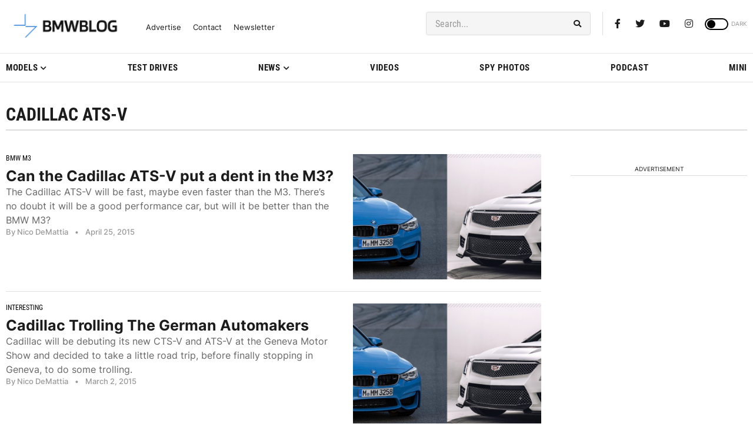

--- FILE ---
content_type: application/javascript; charset=UTF-8
request_url: https://bmwblog.disqus.com/count-data.js?1=509649%20https%3A%2F%2Fwww.bmwblog.com%2F%3Fp%3D509649&1=509650%20https%3A%2F%2Fwww.bmwblog.com%2F%3Fp%3D509650&1=509674%20https%3A%2F%2Fwww.bmwblog.com%2F%3Fp%3D509674&1=509677%20https%3A%2F%2Fwww.bmwblog.com%2F%3Fp%3D509677&1=509702%20https%3A%2F%2Fwww.bmwblog.com%2F%3Fp%3D509702
body_size: 542
content:
var DISQUSWIDGETS;

if (typeof DISQUSWIDGETS != 'undefined') {
    DISQUSWIDGETS.displayCount({"text":{"and":"and","comments":{"zero":"0 Comments","multiple":"{num} Comments","one":"1 Comments"}},"counts":[{"id":"509674 https:\/\/www.bmwblog.com\/?p=509674","comments":0},{"id":"509702 https:\/\/www.bmwblog.com\/?p=509702","comments":33},{"id":"509677 https:\/\/www.bmwblog.com\/?p=509677","comments":0},{"id":"509649 https:\/\/www.bmwblog.com\/?p=509649","comments":0},{"id":"509650 https:\/\/www.bmwblog.com\/?p=509650","comments":3}]});
}